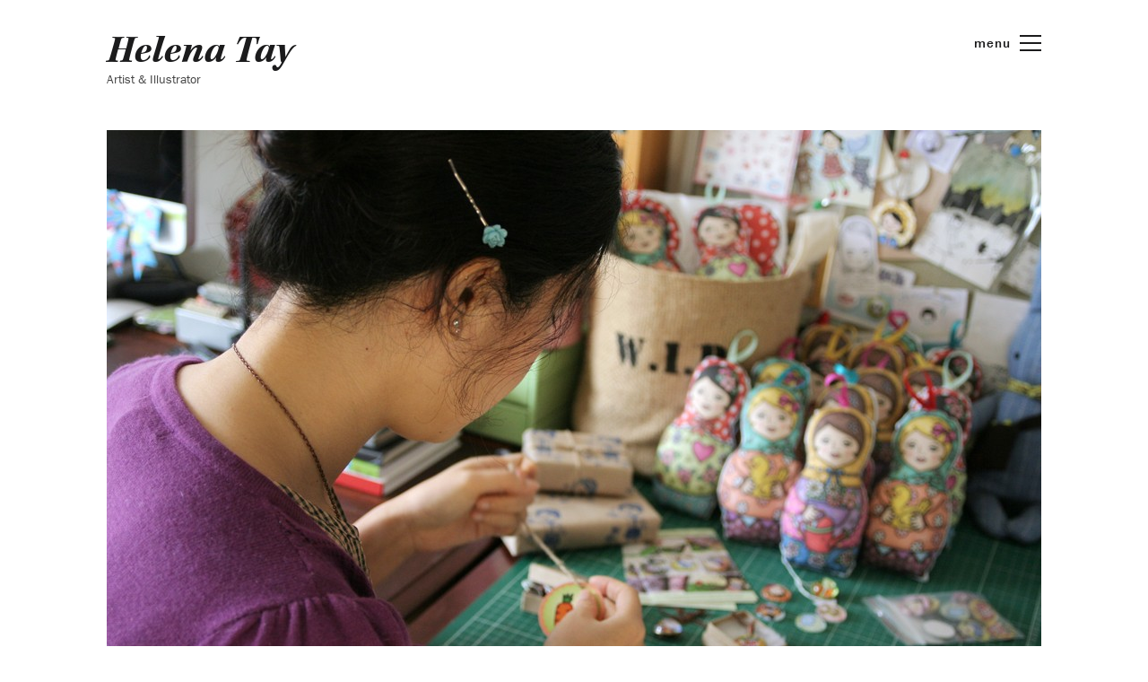

--- FILE ---
content_type: text/html; charset=UTF-8
request_url: https://www.helenatay.com/portfolio/little-mo-and-friends/
body_size: 5594
content:
<!DOCTYPE html>
<!--[if lte IE 9]><html class="no-js IE9 IE" lang="en-US"><![endif]-->
<!--[if gt IE 9]><!--><html class="no-js" lang="en-US"><!--<![endif]-->
<head>
	<meta charset="UTF-8">
	<meta name="viewport" content="width=device-width, initial-scale=1">
	<meta http-equiv="X-UA-Compatible" content="IE=edge" />

	<title>Little Mo and Friends | Helena Tay</title>

		<script type="text/javascript">
		/* <![CDATA[ */
		document.documentElement.className = document.documentElement.className.replace(new RegExp('(^|\\s)no-js(\\s|$)'), '$1js$2');
		/* ]]> */
	</script>

<!-- The SEO Framework by Sybre Waaijer -->
<meta name="description" content="A collection of illustrated stationery and gifts. Notebooks, dolls, greeting cards and colouring books. Printed and handmade in Perth, western Australia." />
<meta property="og:image" content="https://www.helenatay.com/wp-content/uploads/2015/10/Little_Mo_and_Friends_babushka_dolls_featured.jpg" />
<meta property="og:image:width" content="900" />
<meta property="og:image:height" content="468" />
<meta property="og:image" content="https://www.helenatay.com/wp-content/uploads/2015/10/Little_Mo_and_Friends_perth_illustrator_helena_tay-1042x584.jpg" />
<meta property="og:image" content="https://www.helenatay.com/wp-content/uploads/2015/10/Little_Mo_and_Friends_babushka_dolls.jpg" />
<meta property="og:image" content="https://www.helenatay.com/wp-content/uploads/2015/10/Little_Mo_and_Friends_perth_stationery_notebook_birdy.jpg" />
<meta property="og:image" content="https://www.helenatay.com/wp-content/uploads/2015/10/Little_Mo_and_Friends_perth_stationery_notebook_twigs.jpg" />
<meta property="og:image" content="https://www.helenatay.com/wp-content/uploads/2015/10/Little_Mo_and_Friends_perth_greeting_cards.jpg" />
<meta property="og:image" content="https://www.helenatay.com/wp-content/uploads/2015/10/Little_Mo_and_Friends_perth_greeting_cards_pugs.jpg" />
<meta property="og:image" content="https://www.helenatay.com/wp-content/uploads/2015/10/Little_Mo_and_Friends_perth_stationery.jpg" />
<meta property="og:locale" content="en_US" />
<meta property="og:type" content="article" />
<meta property="og:title" content="Little Mo and Friends | Helena Tay" />
<meta property="og:description" content="A collection of illustrated stationery and gifts. Notebooks, dolls, greeting cards and colouring books. Printed and handmade in Perth, western Australia." />
<meta property="og:url" content="https://www.helenatay.com/portfolio/little-mo-and-friends/" />
<meta property="og:site_name" content="Helena Tay" />
<meta property="article:published_time" content="2015-10-12T08:43+00:00" />
<meta property="article:modified_time" content="2019-09-10T06:50+00:00" />
<meta property="og:updated_time" content="2019-09-10T06:50+00:00" />
<meta name="twitter:card" content="summary_large_image" />
<meta name="twitter:title" content="Little Mo and Friends | Helena Tay" />
<meta name="twitter:description" content="A collection of illustrated stationery and gifts. Notebooks, dolls, greeting cards and colouring books. Printed and handmade in Perth, western Australia." />
<meta name="twitter:image" content="https://www.helenatay.com/wp-content/uploads/2015/10/Little_Mo_and_Friends_babushka_dolls_featured.jpg" />
<meta name="twitter:image:width" content="900" />
<meta name="twitter:image:height" content="468" />
<link rel="canonical" href="https://www.helenatay.com/portfolio/little-mo-and-friends/" />
<script type="application/ld+json">{"@context":"https://schema.org","@type":"BreadcrumbList","itemListElement":[{"@type":"ListItem","position":1,"item":{"@id":"https://www.helenatay.com/","name":"Helena Tay"}},{"@type":"ListItem","position":2,"item":{"@id":"https://www.helenatay.com/project-type/illustration/","name":"Illustration"}},{"@type":"ListItem","position":3,"item":{"@id":"https://www.helenatay.com/portfolio/little-mo-and-friends/","name":"Little Mo and Friends"}}]}</script>
<!-- / The SEO Framework by Sybre Waaijer | 6.09ms meta | 10.21ms boot -->

<link rel='dns-prefetch' href='//s.w.org' />
<link rel="alternate" type="application/rss+xml" title="Helena Tay &raquo; Feed" href="https://www.helenatay.com/feed/" />
<link rel="alternate" type="application/rss+xml" title="Helena Tay &raquo; Comments Feed" href="https://www.helenatay.com/comments/feed/" />
<script type='text/javascript' src='//use.typekit.net/jlt2pgp.js?ver=5.2.21'></script>
<script type='text/javascript' src='https://www.helenatay.com/wp-content/themes/bailey/inc/glyphs/js/glyphs-typekit-loader.js?ver=5.2.21'></script>
		<script type="text/javascript">
			window._wpemojiSettings = {"baseUrl":"https:\/\/s.w.org\/images\/core\/emoji\/12.0.0-1\/72x72\/","ext":".png","svgUrl":"https:\/\/s.w.org\/images\/core\/emoji\/12.0.0-1\/svg\/","svgExt":".svg","source":{"concatemoji":"https:\/\/www.helenatay.com\/wp-includes\/js\/wp-emoji-release.min.js?ver=5.2.21"}};
			!function(e,a,t){var n,r,o,i=a.createElement("canvas"),p=i.getContext&&i.getContext("2d");function s(e,t){var a=String.fromCharCode;p.clearRect(0,0,i.width,i.height),p.fillText(a.apply(this,e),0,0);e=i.toDataURL();return p.clearRect(0,0,i.width,i.height),p.fillText(a.apply(this,t),0,0),e===i.toDataURL()}function c(e){var t=a.createElement("script");t.src=e,t.defer=t.type="text/javascript",a.getElementsByTagName("head")[0].appendChild(t)}for(o=Array("flag","emoji"),t.supports={everything:!0,everythingExceptFlag:!0},r=0;r<o.length;r++)t.supports[o[r]]=function(e){if(!p||!p.fillText)return!1;switch(p.textBaseline="top",p.font="600 32px Arial",e){case"flag":return s([55356,56826,55356,56819],[55356,56826,8203,55356,56819])?!1:!s([55356,57332,56128,56423,56128,56418,56128,56421,56128,56430,56128,56423,56128,56447],[55356,57332,8203,56128,56423,8203,56128,56418,8203,56128,56421,8203,56128,56430,8203,56128,56423,8203,56128,56447]);case"emoji":return!s([55357,56424,55356,57342,8205,55358,56605,8205,55357,56424,55356,57340],[55357,56424,55356,57342,8203,55358,56605,8203,55357,56424,55356,57340])}return!1}(o[r]),t.supports.everything=t.supports.everything&&t.supports[o[r]],"flag"!==o[r]&&(t.supports.everythingExceptFlag=t.supports.everythingExceptFlag&&t.supports[o[r]]);t.supports.everythingExceptFlag=t.supports.everythingExceptFlag&&!t.supports.flag,t.DOMReady=!1,t.readyCallback=function(){t.DOMReady=!0},t.supports.everything||(n=function(){t.readyCallback()},a.addEventListener?(a.addEventListener("DOMContentLoaded",n,!1),e.addEventListener("load",n,!1)):(e.attachEvent("onload",n),a.attachEvent("onreadystatechange",function(){"complete"===a.readyState&&t.readyCallback()})),(n=t.source||{}).concatemoji?c(n.concatemoji):n.wpemoji&&n.twemoji&&(c(n.twemoji),c(n.wpemoji)))}(window,document,window._wpemojiSettings);
		</script>
		<style type="text/css">
img.wp-smiley,
img.emoji {
	display: inline !important;
	border: none !important;
	box-shadow: none !important;
	height: 1em !important;
	width: 1em !important;
	margin: 0 .07em !important;
	vertical-align: -0.1em !important;
	background: none !important;
	padding: 0 !important;
}
</style>
	<link rel='stylesheet' id='wp-block-library-css'  href='https://www.helenatay.com/wp-includes/css/dist/block-library/style.min.css?ver=5.2.21' type='text/css' media='all' />
<link rel='stylesheet' id='bailey-main-style-css'  href='https://www.helenatay.com/wp-content/themes/bailey/style.css?ver=1.0.10' type='text/css' media='all' />
<link rel='stylesheet' id='bailey-print-style-css'  href='https://www.helenatay.com/wp-content/themes/bailey/css/print.css?ver=1.0.10' type='text/css' media='print' />
<script type='text/javascript' src='https://www.helenatay.com/wp-includes/js/jquery/jquery.js?ver=1.12.4-wp'></script>
<script type='text/javascript' src='https://www.helenatay.com/wp-includes/js/jquery/jquery-migrate.min.js?ver=1.4.1'></script>
<link rel='https://api.w.org/' href='https://www.helenatay.com/wp-json/' />
<link rel="EditURI" type="application/rsd+xml" title="RSD" href="https://www.helenatay.com/xmlrpc.php?rsd" />
<link rel="wlwmanifest" type="application/wlwmanifest+xml" href="https://www.helenatay.com/wp-includes/wlwmanifest.xml" /> 
<link rel="alternate" type="application/json+oembed" href="https://www.helenatay.com/wp-json/oembed/1.0/embed?url=https%3A%2F%2Fwww.helenatay.com%2Fportfolio%2Flittle-mo-and-friends%2F" />
<link rel="alternate" type="text/xml+oembed" href="https://www.helenatay.com/wp-json/oembed/1.0/embed?url=https%3A%2F%2Fwww.helenatay.com%2Fportfolio%2Flittle-mo-and-friends%2F&#038;format=xml" />
		<script type="text/javascript">
			var _statcounter = _statcounter || [];
			_statcounter.push({"tags": {"author": "helena"}});
		</script>
		
<!-- Begin Bailey Custom CSS -->
<style type="text/css" id="bailey-custom-css">
body.mce-content-body{background-color:#ffffff;}.color-accent-text,a,.widget a:hover,.site-info a:hover,.portfolio-container article:hover .entry-title a,.portfolio-types a:hover,.portfolio-tags a:hover,.post-categories a:hover,.post-tags a:hover{color:#bcbcbc;}.color-accent-background,.portfolio-container.captions-solid .entry-thumbnail-frame{background-color:#bcbcbc;}.color-accent-border,.portfolio-container.captions-frame .entry-thumbnail-frame{border-color:#bcbcbc;}body,.color-main-text,h1 a,h2 a,h3 a,h4 a,h5 a,h6 a,a h1,a h2,a h3,a h4,a h5,a h6,.widget_calendar table thead,.widget-title,.widget-title a,.widget a,#bailey-bar .site-navigation .menu li a:hover,#bailey-bar .site-navigation .menu li.current_page_item > a,#bailey-bar .site-navigation .menu li.current-menu-item > a,.portfolio-container .entry-title a,textarea,input[type="date"],input[type="datetime"],input[type="datetime-local"],input[type="email"],input[type="month"],input[type="number"],input[type="password"],input[type="search"],input[type="tel"],input[type="text"],input[type="time"],input[type="url"],input[type="week"]{color:#444444;}::-webkit-input-placeholder{color:#444444;}:-moz-placeholder{color:#444444;}::-moz-placeholder{color:#444444;}:-ms-input-placeholder{color:#444444;}.color-main-background,tt,kbd,pre,code,samp,var,button,input[type="button"],input[type="reset"],input[type="submit"],a.bailey-button,a.bailey-download{background-color:#444444;}.color-main-background,textarea,input[type="date"],input[type="datetime"],input[type="datetime-local"],input[type="email"],input[type="month"],input[type="number"],input[type="password"],input[type="search"],input[type="tel"],input[type="text"],input[type="time"],input[type="url"],input[type="week"],.widget li,.single-post .entry-header .single-post-meta,table,table td,hr{border-color:#444444;}
</style>
<!-- End Bailey Custom CSS -->
	<link rel="pingback" href="https://www.helenatay.com/xmlrpc.php">
	</head>

<body class="jetpack-portfolio-template-default single single-jetpack-portfolio postid-27 without-sidebar">
<div id="site-wrapper" class="site-wrapper">

	<header id="site-header" class="site-header" role="banner">
				<a id="menu-toggle" href="#"><span>menu</span></a>
		
		<div id="bailey-bar">
						<nav id="site-navigation" class="site-navigation" role="navigation">
				<div class="menu-menu-container"><ul id="menu-menu" class="menu"><li id="menu-item-36" class="menu-item menu-item-type-post_type menu-item-object-page menu-item-home menu-item-36"><a href="https://www.helenatay.com/">Home</a></li>
<li id="menu-item-37" class="menu-item menu-item-type-post_type menu-item-object-page menu-item-37"><a href="https://www.helenatay.com/bio/">Bio</a></li>
<li id="menu-item-301" class="menu-item menu-item-type-post_type menu-item-object-page menu-item-301"><a href="https://www.helenatay.com/media/">Media</a></li>
<li id="menu-item-40" class="menu-item menu-item-type-custom menu-item-object-custom menu-item-40"><a href="https://www.etsy.com/shop/littlemoandfriends">Shop</a></li>
</ul></div>			</nav>
						
<aside id="sidebar-menu" class="widget-area sidebar-menu" role="complementary">
	<div id="text-6" class="widget widget_text"><h4 class="widget-title">About Me</h4>			<div class="textwidget"><p>Hello! I'm Helena! I am a freelance designer and illustrator based in Perth. I specialise in illustration, graphic design and art direction. </p>
<p>Email: info@littlemoandfriends.com</p>
</div>
		</div></aside>
		</div>

		<div class="site-branding">
									<h1 class="site-title">
									<a href="https://www.helenatay.com/" rel="home">
						Helena Tay					</a>
							</h1>
										<span class="site-description">
					Artist &amp; Illustrator				</span>
					</div>

	</header>

	<div id="site-content" class="site-content">
		<div class="container">
<main id="site-main" class="site-main" role="main">
	
					
<article id="post-27" class="post-27 jetpack-portfolio type-jetpack-portfolio status-publish has-post-thumbnail hentry jetpack-portfolio-type-design jetpack-portfolio-type-illustration jetpack-portfolio-type-product">
	<div class="entry-content">
		<p><img class="alignnone wp-image-66 size-bailey_large" src="//www.helenatay.com/wp-content/uploads/2015/10/Little_Mo_and_Friends_perth_illustrator_helena_tay-1042x584.jpg" alt="Little_Mo_and_Friends_perth_illustrator_helena_tay" width="1042" height="584" /></p>
<h3>Little Mo and Friends</h3>
<h6>A collection of illustrated stationery and gifts, including art prints, notebooks, dolls, jewellery and cards. Printed and handmade in Perth, western Australia.</h6>
<h6 style="text-align: right;">Available in my <span style="text-decoration: underline;"><a href="https://www.etsy.com/shop/littlemoandfriends">shop</a></span></h6>
<p>&nbsp;</p>
<p><img class="size-full wp-image-43 alignnone" src="//www.helenatay.com/wp-content/uploads/2015/10/Little_Mo_and_Friends_babushka_dolls.jpg" alt="Little_Mo_and_Friends_babushka_dolls" width="900" height="600" /></p>
<p><img class="alignnone size-full wp-image-46" src="//www.helenatay.com/wp-content/uploads/2015/10/Little_Mo_and_Friends_perth_stationery_notebook_birdy.jpg" alt="Little_Mo_and_Friends_perth_stationery_notebook_birdy" width="900" height="600" /></p>
<p><img class="size-full wp-image-47 alignnone" src="//www.helenatay.com/wp-content/uploads/2015/10/Little_Mo_and_Friends_perth_stationery_notebook_twigs.jpg" alt="Little_Mo_and_Friends_perth_stationery_notebook_twigs" width="900" height="600" /></p>
<h5 style="text-align: right;"><em>&#8220;Absolutely wonderful! From the gorgeous wrapping</em><br />
<em>to the special little personalized touches.</em><br />
<em>And that was just the packaging!</em><em>&#8221; </em></h5>
<p>&nbsp;</p>
<p><img class="alignnone size-full wp-image-45" src="//www.helenatay.com/wp-content/uploads/2015/10/Little_Mo_and_Friends_perth_greeting_cards.jpg" alt="Little_Mo_and_Friends_perth_greeting_cards" width="900" height="600" /></p>
<p><img class="alignnone size-full wp-image-44" src="//www.helenatay.com/wp-content/uploads/2015/10/Little_Mo_and_Friends_perth_greeting_cards_pugs.jpg" alt="Little_Mo_and_Friends_perth_greeting_cards_pugs" width="900" height="600" /></p>
<p><img class="alignnone size-full wp-image-48" src="//www.helenatay.com/wp-content/uploads/2015/10/Little_Mo_and_Friends_perth_stationery.jpg" alt="Little_Mo_and_Friends_perth_stationery" width="900" height="600" /></p>
		
	</div>

			<footer class="entry-footer">
			<ul class="portfolio-types"><li><a href="https://www.helenatay.com/project-type/design/" rel="tag">Design</a></li>
<li><a href="https://www.helenatay.com/project-type/illustration/" rel="tag">Illustration</a></li>
<li><a href="https://www.helenatay.com/project-type/product/" rel="tag">Product</a></li></ul>		</footer>
	</article>
				<nav class="navigation post-navigation" role="navigation">
		<span class="screen-reader-text">Project navigation</span>
		<div class="nav-links">
			<div class="nav-previous"><a href="https://www.helenatay.com/portfolio/made-on-the-left/" rel="next">Made On The Left</a></div><div class="nav-next"><a href="https://www.helenatay.com/portfolio/doodle-workshop/" rel="prev">Doodle Workshop</a></div>		</div>
	</nav>
			
		
	</main>


		</div>
	</div>

	<footer id="site-footer" class="site-footer" role="contentinfo">
			<div class="footer-widget-container columns-3">
		
<aside id="sidebar-footer-1" class="widget-area footer-1 active" role="complementary">
	<div id="text-2" class="widget widget_text"><h4 class="widget-title">Contact</h4>			<div class="textwidget">For commission enquiries or questions please get in touch: info@littlemoandfriends.com</div>
		</div></aside>
<aside id="sidebar-footer-2" class="widget-area footer-2 inactive" role="complementary">
	</aside>
<aside id="sidebar-footer-3" class="widget-area footer-3 active" role="complementary">
	<div id="text-4" class="widget widget_text"><h4 class="widget-title">Copyright</h4>			<div class="textwidget"><p>All artwork and photos © Helena Tay 2019</p>
</div>
		</div></aside>	</div>
	
		
		<div class="site-info">
			
		</div>

				<ul class="footer-social-links">
						<li class="facebook">
				<a href="http://www.facebook.com/littlemoandfriends" title="Facebook">
					<span>Facebook</span>
				</a>
			</li>
						<li class="twitter">
				<a href="http://www.twitter.com/little_mo" title="Twitter">
					<span>Twitter</span>
				</a>
			</li>
						<li class="instagram">
				<a href="http://www.instagram.com/helenatayart" title="Instagram">
					<span>Instagram</span>
				</a>
			</li>
					</ul>
			</footer>
</div>

		<!-- Start of StatCounter Code -->
		<script>
			<!--
			var sc_project=2373702;
			var sc_security="b5f912f0";
			      var sc_invisible=1;
			var scJsHost = (("https:" == document.location.protocol) ?
				"https://secure." : "http://www.");
			//-->
					</script>
		
<script type="text/javascript"
				src="https://secure.statcounter.com/counter/counter.js"
				async></script>		<noscript><div class="statcounter"><a title="web analytics" href="https://statcounter.com/"><img class="statcounter" src="https://c.statcounter.com/2373702/0/b5f912f0/1/" alt="web analytics" /></a></div></noscript>
		<!-- End of StatCounter Code -->
		<script type='text/javascript' src='https://www.helenatay.com/wp-content/themes/bailey/js/lib/cycle2/jquery.cycle2.js?ver=2.1.3'></script>
<script type='text/javascript' src='https://www.helenatay.com/wp-content/themes/bailey/js/lib/cycle2/jquery.cycle2.center.js?ver=20140121'></script>
<script type='text/javascript' src='https://www.helenatay.com/wp-content/themes/bailey/js/lib/cycle2/jquery.cycle2.swipe.js?ver=20121120'></script>
<script type='text/javascript'>
/* <![CDATA[ */
var baileyFitVids = {"selectors":"iframe[src*='www.viddler.com'],iframe[src*='money.cnn.com'],iframe[src*='www.educreations.com'],iframe[src*='\/\/blip.tv'],iframe[src*='\/\/embed.ted.com'],iframe[src*='\/\/www.hulu.com']"};
/* ]]> */
</script>
<script type='text/javascript' src='https://www.helenatay.com/wp-content/themes/bailey/js/lib/fitvids/jquery.fitvids.js?ver=1.1'></script>
<script type='text/javascript' src='https://www.helenatay.com/wp-content/themes/bailey/js/frontend.js?ver=1.0.10'></script>
<script type='text/javascript' src='https://www.helenatay.com/wp-includes/js/wp-embed.min.js?ver=5.2.21'></script>

</body>
</html>

--- FILE ---
content_type: text/css
request_url: https://www.helenatay.com/wp-content/themes/bailey/style.css?ver=1.0.10
body_size: 7969
content:
/**
 * Theme Name:  Bailey
 * Theme URI:   https://thethemefoundry.com/wordpress-themes/bailey/
 * Author:      The Theme Foundry
 * Author URI:  https://thethemefoundry.com
 * Description: A minimal portfolio theme with designer grid layouts and easy-to-configure projects. Crafted with a responsive layout that looks great on large displays, tablets and mobile devices.
 * Version:     1.0.10
 * License:     GNU General Public License v2 or later
 * License URI: http://www.gnu.org/licenses/gpl-2.0.html
 * Text Domain: bailey
 * Domain Path: /languages/
 * Tags: 		abstract, art, artistic, artwork, black, blog, blue, bright, business, clean, contemporary, craft, custom-background, custom-colors, custom-menu, design, editor-style, fashion, featured-images, full-width-template, light, minimal, modern, one-column, photoblogging, photography, portfolio, professional, responsive-layout, scrapbooking, simple, sophisticated, sticky-post, theme-options, three-columns, translation-ready, two-columns, video, white
 *
 * Bailey WordPress Theme, Copyright 2014 The Theme Foundry
 * Bailey is distributed under the terms of the GNU GPL
 */
/*---------------------------------------------------------
 Contents (_contents.scss)
-----------------------------------------------------------
1. Code notes
2. Reset
3. Structure
4. Elements
5. Media
6. Posts
7. Pages
8. Widgets
9. Comments
10. Forms and buttons
11. Browser support
-------------------------------------------------------- */
/*---------------------------------------------------------
 1. Notes (_notes.scss)
-----------------------------------------------------------
This stylesheet uses rem values with a pixel fallback.
-----------------------------------------------------------
 Examples
-----------------------------------------------------------
* Use a pixel value with a rem fallback for font-size, padding, margins, etc.
	padding: 23px 0;
	padding: 1.4375rem 0; ($base)
-----------------------------------------------------------
 Spacing
-----------------------------------------------------------
The $base variable ($base: 23;) is used for spacing between elements.
Vertical spacing between most elements should use 11px, 23px or 46px
to maintain vertical rhythm:

.my-new-div {
	margin: 46px 0;
	margin: 2.875rem 0; ($base*2)
}
-----------------------------------------------------------
 Further reading
-----------------------------------------------------------
http://snook.ca/archives/html_and_css/font-size-with-rem
http://blog.typekit.com/2011/11/09/type-study-sizing-the-legible-letter/
-------------------------------------------------------- */
/*---------------------------------------------------------
 2. Reset (_reset.scss)
-------------------------------------------------------- */
html, body, div, span, applet, object, iframe, h1, h2, h3, h4, h5, h6, p, blockquote, pre, a, abbr, acronym, address, big, cite, code, del, dfn, em, img, ins, kbd, q, s, samp, small, strike, strong, sub, sup, tt, var, b, u, i, center, dl, dt, dd, ol, ul, li, fieldset, form, label, legend, table, caption, tbody, tfoot, thead, tr, th, td, article, aside, canvas, details, embed, figure, figcaption, footer, header, hgroup, menu, nav, output, ruby, section, summary, time, mark, audio, video {
	font-size: 100%;
	margin: 0;
	padding: 0;
	vertical-align: baseline; 
	border: 0;}

body {
	line-height: 1; }

ol,
ul {
	list-style: none; }

blockquote,
q {
	quotes: none; }

blockquote:before,
blockquote:after {
	content: "";
	content: none; }

table {
	border-spacing: 0; 
	border-collapse: separate;}

html {
	font-size: 100%;

	-webkit-text-size-adjust: 100%;
	-ms-text-size-adjust: 100%; }

a:focus {
	outline: none; }

article,
aside,
details,
figcaption,
figure,
footer,
header,
hgroup,
nav,
section {
	display: block; }

audio,
canvas,
video {
	display: inline-block;

	*display: inline;
	*zoom: 1; }

audio:not([controls]) {
	display: none; }

sub,
sup {
	font-size: 75%;
	line-height: 0;
	position: relative;
	height: 0;
	vertical-align: baseline; }

sup {
	bottom: 1ex; }

sub {
	top: .5ex; }

img {
	-ms-interpolation-mode: bicubic; 
	border: 0;}

button,
input,
select,
textarea {
	font-size: 100%;
	margin: 0;
	vertical-align: baseline;

	*vertical-align: middle; }

button,
input {
	line-height: normal;

	*overflow: visible; }

button::-moz-focus-inner,
input::-moz-focus-inner {
	padding: 0; 
	border: 0;}

button,
input[type="button"],
input[type="reset"],
input[type="submit"] {
	cursor: pointer;

	-webkit-appearance: button; }

input[type="search"] {
	-webkit-box-sizing: content-box;
	-moz-box-sizing: content-box;
	box-sizing: content-box; 

	-webkit-appearance: textfield;}

input[type="search"]:-webkit-search-decoration {
	-webkit-appearance: none; }

textarea {
	overflow: auto;
	vertical-align: top; }

*,
*:before,
*:after {
	-webkit-box-sizing: border-box;
	-moz-box-sizing: border-box;
	box-sizing: border-box; }

a:focus {
	outline: thin dotted; }

a:hover,
a:active {
	outline: 0; }

a img {
	border: 0; }

/*---------------------------------------------------------
 Extends (_preboot.scss)
-------------------------------------------------------- */
.clear, .site-wrapper, .site-main, .site-header, .site-footer, .gallery, .entry-content, .portfolio-container, .single-post .post, .single-post .entry-header .single-post-meta, .single-post .entry-header, .comment.bypostauthor > .comment-body, .comment-respond {
	zoom: 1; }
.clear:before, .site-wrapper:before, .site-main:before, .site-header:before, .site-footer:before, .gallery:before, .entry-content:before, .portfolio-container:before, .single-post .post:before, .single-post .entry-header .single-post-meta:before, .single-post .entry-header:before, .comment.bypostauthor > .comment-body:before, .comment-respond:before, .clear:after, .site-wrapper:after, .site-main:after, .site-header:after, .site-footer:after, .gallery:after, .entry-content:after, .portfolio-container:after, .single-post .post:after, .single-post .entry-header .single-post-meta:after, .single-post .entry-header:after, .comment.bypostauthor > .comment-body:after, .comment-respond:after {
	display: table;
	content: ""; }
.clear:after, .site-wrapper:after, .site-main:after, .site-header:after, .site-footer:after, .gallery:after, .entry-content:after, .portfolio-container:after, .single-post .post:after, .single-post .entry-header .single-post-meta:after, .single-post .entry-header:after, .comment.bypostauthor > .comment-body:after, .comment-respond:after {
	clear: both; }

.break, h1,
h2,
h3,
h4,
h5,
h6, pre, table {
	word-wrap: break-word; 
	word-break: break-word;}

.special, .footer-text, .site-info,
h3, blockquote, .run-in, .portfolio-types,
.portfolio-tags,
.post-categories,
.post-tags, .blog .entry-date,
.blog .entry-author,
.single .entry-date,
.single .entry-author,
.page-template-default .entry-date,
.page-template-default .entry-author,
.search .entry-date,
.search .entry-author,
.archive .entry-date,
.archive .entry-author {
	font-family: "kepler-std", "Baskerville Old Face", "Times New Roman", serif;
	font-weight: 300; }

/*---------------------------------------------------------
 3. Scaffolding (_scaffolding.scss)
-------------------------------------------------------- */
html {
	font-size: 100%; }

body {
	font-family: "franklin-gothic-urw", Helvetica, Arial, sans-serif;
	font-size: 17px;
	font-size: 1.0625rem; 
	line-height: 1.4;
	position: relative;
	overflow-x: hidden;
	-webkit-transition: all .3s ease;
	-moz-transition: all .3s ease;
	-o-transition: all .3s ease;
	transition: all .3s ease;
	color: #1b1b1c;
	background-color: #fff;

	text-rendering: optimizeLegibility;}
body.pushed {
	-webkit-transform: translate(-258px, 0px);
	-moz-transform: translate(-258px, 0px);
	-ms-transform: translate(-258px, 0px); 
	-o-transform: translate(-258px, 0px);
	transform: translate(-258px, 0px);}
@media screen and (min-width: 700px) {
	body.pushed {
		-webkit-transform: translate(-368px, 0px);
		-moz-transform: translate(-368px, 0px);
		-ms-transform: translate(-368px, 0px); 
		-o-transform: translate(-368px, 0px);
		transform: translate(-368px, 0px);} }

/*---------------------------------------------------------
 Links (_scaffolding.scss)
-------------------------------------------------------- */
a {
	text-decoration: none; 
	color: #0036ff;}

/*---------------------------------------------------------
 Structure (_scaffolding.scss)
-------------------------------------------------------- */
.site-wrapper {
	max-width: 1088px;
	margin: 34.5px auto;
	padding: 0 23px; }
@media screen and (min-width: 700px) {
	.site-wrapper {
		margin: 34.5px auto 138px; } }

.site-main {
	margin-bottom: 46px;
	margin-bottom: 2.875rem; }
@media screen and (min-width: 700px) {
	.site-main {
		margin-bottom: 138px;
		margin-bottom: 8.625rem; } }

/*---------------------------------------------------------
 Header (_scaffolding.scss)
-------------------------------------------------------- */
.site-header {
	margin-bottom: 46px;
	margin-bottom: 2.875rem; }

.site-branding {
	display: inline-block;
	max-width: 100%; }

.site-title {
	font-family: "kepler-std", "Baskerville Old Face", "Times New Roman", serif;
	font-size: 44px;
	font-size: 2.75rem; 
	font-weight: 700;
	font-style: italic;
	line-height: 1;
	margin: 0;}
.site-title a {
	word-wrap: normal; 
	word-break: normal;
	color: #1b1b1c;}

.site-description {
	font-size: 14px;
	font-size: .875rem; 
	display: block;}

.custom-logo {
	display: block;
	float: left;
	max-width: 100%;
	margin-bottom: 11.5px;
	margin-bottom: .71875rem; 
	background-repeat: no-repeat;
	background-position: center center;
	background-size: contain;}
.custom-logo a {
	font: 0/0 a;
	display: block;
	width: 100%;
	height: 0;
	text-decoration: none;
	color: transparent; 
	text-shadow: none;}
.custom-logo a span {
	visibility: hidden; }

/*---------------------------------------------------------
 Menu toggle (_scaffolding.scss)
-------------------------------------------------------- */
#menu-toggle {
	font-size: 15px;
	font-size: .9375rem;
	font-weight: 500;
	float: right;
	margin-bottom: 11.5px;
	margin-bottom: .71875rem;
	-webkit-user-select: none;
	-moz-user-select: none;
	-ms-user-select: none;
	user-select: none; 
	letter-spacing: 1px;
	letter-spacing: .0625rem;
	color: #1b1b1c;}
#menu-toggle span {
	display: none; }
@media screen and (min-width: 700px) {
	#menu-toggle span {
		display: inline-block; } }
#menu-toggle:focus {
	outline: none; }
#menu-toggle:after {
	position: relative;
	top: 4px;
	top: .25rem;
	display: inline-block;
	width: 24px;
	height: 18px;
	margin-left: 10px;
	margin-left: .625rem; 
	content: "";
	background-image: url(images/menu-icon.svg);}

/*---------------------------------------------------------
 Menu (_scaffolding.scss)
-------------------------------------------------------- */
#bailey-bar {
	position: absolute;
	z-index: 1000;
	top: -34.5px;
	right: -258px;
	bottom: -34.5px;
	display: none; 
	width: 258px;
	max-width: 1088px;
	min-height: 100%;
	padding: 34.5px 46px 23px 34.5px;
	padding:  2.15625rem 2.875rem 1.4375rem 2.15625rem;
	background-color: #f3f3f3;}
@media screen and (min-width: 700px) {
	#bailey-bar {
		right: -368px;
		bottom: -138px;
		width: 368px;
		padding: 46px 92px 46px 46px;
		padding:  2.875rem 5.75rem 2.875rem 2.875rem; } }
#bailey-bar .site-navigation {
	margin-bottom: 92px;
	margin-bottom: 5.75rem; }
#bailey-bar .site-navigation .menu {
	font-size: 22px;
	font-size: 1.375rem;
	padding-left: 0;
	-webkit-user-select: none;
	-moz-user-select: none;
	-ms-user-select: none;
	user-select: none; }
#bailey-bar .site-navigation .menu ul {
	padding-left: 0; }
#bailey-bar .site-navigation .menu a {
	color: #a0a0a0; }
#bailey-bar .site-navigation .menu li {
	list-style: none; }
#bailey-bar .site-navigation .menu li ul {
	padding-left: 23px;
	padding-left: 1.4375rem; }
#bailey-bar .site-navigation .menu li a {
	display: inline-block;
	margin-bottom: 11.5px;
	margin-bottom: .71875rem; }
#bailey-bar .site-navigation .menu li a:hover {
	color: #1b1b1c; }
#bailey-bar .site-navigation .menu li.current_page_item > a, #bailey-bar .site-navigation .menu li.current-menu-item > a {
	color: #1b1b1c; }

/*---------------------------------------------------------
 Menu admin (_scaffolding.scss)
-------------------------------------------------------- */
#wpadminbar.moved {
	-webkit-transform: translate(258px, -67px);
	-moz-transform: translate(258px, -67px);
	-ms-transform: translate(258px, -67px); 
	-o-transform: translate(258px, -67px);
	transform: translate(258px, -67px);}
@media screen and (min-width: 700px) {
	#wpadminbar.moved {
		-webkit-transform: translate(368px, -67px);
		-moz-transform: translate(368px, -67px);
		-ms-transform: translate(368px, -67px); 
		-o-transform: translate(368px, -67px);
		transform: translate(368px, -67px);} }

@media screen and (max-width: 600px) {
	#wpadminbar {
		position: fixed !important; }
	#wpadminbar.moved {
		-webkit-transform: translate(368px, -81px);
		-moz-transform: translate(368px, -81px);
		-ms-transform: translate(368px, -81px); 
		-o-transform: translate(368px, -81px);
		transform: translate(368px, -81px);} }

/*---------------------------------------------------------
 Footer (_scaffolding.scss)
-------------------------------------------------------- */
.site-footer {
	float: left;
	clear: both; }

/*---------------------------------------------------------
 Footer widgets (_scaffolding.scss)
-------------------------------------------------------- */
.footer-widget-container .widget-area {
	float: left;
	width: 100%; }
@media screen and (min-width: 900px) {
	.footer-widget-container .widget-area {
		width: 31.8618042226%; 
		margin-right: 2.207293666%;} }
.footer-widget-container .widget-area:last-of-type {
	margin-right: 0; }
.footer-widget-container .widget-area.inactive {
	min-height: 1px; }

/*---------------------------------------------------------
 Footer text (_scaffolding.scss)
-------------------------------------------------------- */
.footer-text {
	font-style: italic;
	clear: both;
	margin-bottom: 11.5px;
	margin-bottom: .71875rem; 
	color: #a0a0a0;}

/*---------------------------------------------------------
 Byline (_scaffolding.scss)
-------------------------------------------------------- */
.site-info {
	clear: both;
	color: #a0a0a0; }
.site-info a {
	color: inherit; }
.site-info a:hover {
	color: #0036ff; }
.site-info .theme-by {
	padding: 0 2px;
	padding:  0 .125rem; }

/*---------------------------------------------------------
 Social links (_scaffolding.scss)
-------------------------------------------------------- */
.footer-social-links {
	margin-top: 5.75px;
	margin-top: .359375rem;
	margin-bottom: 0;
	padding: 0;
	-webkit-user-select: none;
	-moz-user-select: none;
	-ms-user-select: none;
	user-select: none; }
.footer-social-links li {
	display: inline-block;
	margin: 11.5px 23px 11.5px 0;
	margin:  .71875rem 1.4375rem .71875rem 0; 
	list-style: none;}
@media screen and (min-width: 700px) {
	.footer-social-links li {
		display: inline-block;
		float: left;
		margin-right: 16px;
		margin-right: 1rem; } }
.footer-social-links li:last-of-type {
	margin-right: 0; }
.footer-social-links li.facebook a {
	width: 8px;
	background-image: url(images/facebook.svg); }
.footer-social-links li.twitter a {
	width: 16px;
	background-image: url(images/twitter.svg); }
.footer-social-links li.google-plus a {
	width: 12px;
	background-image: url(images/google-plus.svg); }
.footer-social-links li.linkedin a {
	width: 16px;
	background-image: url(images/linkedin.svg); }
.footer-social-links li.instagram a {
	width: 16px;
	background-image: url(images/instagram.svg); }
.footer-social-links li.flickr a {
	width: 19px;
	background-image: url(images/flickr.svg); }
.footer-social-links li.youtube a {
	width: 41px;
	background-image: url(images/youtube.svg); }
.footer-social-links li.vimeo a {
	width: 20px;
	background-image: url(images/vimeo.svg); }
.footer-social-links li.pinterest a {
	width: 17px;
	background-image: url(images/pinterest.svg); }
.footer-social-links li.fivehpx a {
	width: 32px;
	background-image: url(images/fivehpx.svg); }
.footer-social-links li.behance a {
	width: 24px;
	background-image: url(images/behance.svg); }
.footer-social-links li.dribbble a {
	width: 18px;
	background-image: url(images/dribbble.svg); }
.footer-social-links li.deviantart a {
	width: 34px;
	background-image: url(images/deviantart.svg); }
.footer-social-links li.smugmug a {
	width: 63px;
	background-image: url(images/smugmug.svg); }
.footer-social-links li.email a {
	width: 17px;
	background-image: url(images/email.svg); }
.footer-social-links li.rss a {
	width: 17px;
	background-image: url(images/rss.svg); }
.footer-social-links li a {
	display: inline-block;
	height: 17px;
	background-repeat: no-repeat; 
	background-position: center;}
.footer-social-links li a span {
	display: block;
	overflow: hidden;
	white-space: nowrap; 
	text-indent: 100%;}

/*---------------------------------------------------------
4. Elements (_elements.scss)
-------------------------------------------------------- */
h1,
h2,
h3,
h4,
h5,
h6 {
	font-weight: bold;
	clear: both;
	margin: 11.5px 0;
	margin:  .71875rem 0; }
h1 a,
  a h1,
  h2 a,
  a
  h2,
  h3 a,
  a
  h3,
  h4 a,
  a
  h4,
  h5 a,
  a
  h5,
  h6 a,
  a
  h6 {
	text-decoration: none; 
	color: inherit;}
p + h1, p +
  h2, p +
  h3, p +
  h4, p +
  h5, p +
  h6 {
	margin-top: 46px;
	margin-top: 2.875rem; }

h1,
.single .entry-title {
	font-size: 50px;
	font-size: 3.125rem; 
	font-weight: 500;
	line-height: 1.1;}
@media screen and (min-width: 700px) {
	h1,
	.single .entry-title {
		font-size: 68px;
		font-size: 4.25rem; } }

h2 {
	font-size: 36px;
	font-size: 2.25rem; 
	font-weight: 500;
	line-height: 1.2;}
@media screen and (min-width: 700px) {
	h2 {
		font-size: 44px;
		font-size: 2.75rem; } }

h3 {
	font-size: 36px;
	font-size: 2.25rem; 
	font-weight: 300;
	font-style: italic;
	margin-left: -1px;
	margin-left: -.0625rem;}

h4 {
	font-size: 16px;
	font-size: 1rem; 
	font-weight: 700;
	letter-spacing: 2px;
	letter-spacing: .125rem;
	text-transform: uppercase;}

h5 {
	font-size: 18px;
	font-size: 1.125rem; 
	font-weight: 500;
	letter-spacing: 1px;
	letter-spacing: .0625rem;}

h6 {
	font-size: 13px;
	font-size: .8125rem; 
	font-weight: 400;
	letter-spacing: 2px;
	letter-spacing: .125rem;
	text-transform: uppercase;}

p {
	margin-bottom: 11.5px;
	margin-bottom: .71875rem; 
	-ms-word-wrap: break-word;
	word-wrap: break-word;}

/*---------------------------------------------------------
Quote (_elements.scss)
-------------------------------------------------------- */
blockquote {
	font-style: italic;
	clear: both;
	margin: 23px 0;
	margin:  1.4375rem 0; }
blockquote p {
	font-size: 34px;
	font-size: 2.125rem; 
	line-height: 1.15;}
@media screen and (min-width: 700px) {
	blockquote p {
		font-size: 40px;
		font-size: 2.5rem; 
		line-height: 1.25;} }
blockquote cite {
	font-family: "franklin-gothic-urw", Helvetica, Arial, sans-serif;
	font-size: 13px;
	font-size: .8125rem; 
	font-weight: 400;
	font-style: normal;
	margin-bottom: 23px;
	margin-bottom: 1.4375rem;

	-webkit-font-smoothing: subpixel-antialiased;}
blockquote cite:before {
	content: "\2014"; }

q:before {
	content: "\201C"; }

q:after {
	content: "\201D"; }

/*---------------------------------------------------------
Code (_elements.scss)
-------------------------------------------------------- */
tt,
kbd,
pre,
code,
samp,
var {
	font-family: "Lucida Sans Typewriter", "Lucida Console", Monaco, monospace;
	padding: 2px 4px;
	padding:  .125rem .25rem; 
	color: #fff;
	background-color: #1b1b1c;

	-webkit-font-smoothing: antialiased;}

pre {
	line-height: 1.5;
	overflow: auto;
	max-width: 100%;
	margin: 23px 0;
	margin:  1.4375rem 0;
	padding: 11.5px;
	padding: .71875rem; 
	white-space: pre-wrap;}

/*---------------------------------------------------------
Details (_elements.scss)
-------------------------------------------------------- */
abbr,
acronym,
dfn {
	cursor: help;
	letter-spacing: 2px;
	letter-spacing: .125rem; 
	text-transform: uppercase;
	border-bottom: 1px dotted;}

details summary {
	font-weight: bold;
	margin-bottom: 23px;
	margin-bottom: 1.4375rem; }

details :focus {
	outline: none; }

/*---------------------------------------------------------
Marks (_elements.scss)
-------------------------------------------------------- */
mark {
	text-decoration: none; 
	background-color: #fff9c0;}

/*---------------------------------------------------------
Sizes (_elements.scss)
-------------------------------------------------------- */
small {
	font-size: 75%; }

big {
	font-size: 125%; }

/*---------------------------------------------------------
Content (_elements.scss)
-------------------------------------------------------- */
b,
strong {
	font-weight: bold; }

dfn,
cite,
em,
i {
	font-style: italic; }

figure {
	margin: 0; }

address {
	margin: 23px 0;
	margin:  1.4375rem 0; }

hr {
	height: 2px;
	margin-bottom: 23px; 
	border: 0;
	border-top: 2px solid #1b1b1c;}

.run-in {
	font-size: 28px;
	font-size: 1.75rem; 
	font-style: italic;
	line-height: 1.25;
	margin-bottom: 23px;
	margin-bottom: 1.4375rem;
	margin-left: -1px;
	margin-left: -.0625rem;}

/*---------------------------------------------------------
Lists (_elements.scss)
-------------------------------------------------------- */
ul,
ol {
	margin: 0 0 23px 0;
	margin:  0 0 1.4375rem 0;
	padding-left: 23px;
	padding-left: 1.4375rem; }

ul {
	list-style: square; }

ol {
	list-style: decimal; }

li > ul,
li > ol {
	margin-bottom: 0;
	padding-left: 23px;
	padding-left: 1.4375rem; }

dt {
	font-weight: 500; }

dd {
	margin: 0 23px 23px;
	margin:  0 1.4375rem 1.4375rem; }

/*---------------------------------------------------------
Table (_elements.scss)
-------------------------------------------------------- */
table {
	width: 100%;
	margin: 23px 0;
	margin:  1.4375rem 0; 
	text-align: left;
	border-bottom: 2px solid #1b1b1c;}
table caption {
	margin-bottom: 23px;
	margin-bottom: 1.4375rem; }
table th,
  table td {
	padding: 11.5px 5.75px;
	padding:  .71875rem .359375rem; }
table th {
	font-size: 18px;
	font-size: 1.125rem; 
	font-weight: 500;
	letter-spacing: 1px;
	letter-spacing: .0625rem;}
table td {
	border-top: 2px solid #1b1b1c; }
table td[valign="top"] {
	vertical-align: top; }
table td[valign="bottom"] {
	vertical-align: bottom; }

/*---------------------------------------------------------
Galleries (_elements.scss)
-------------------------------------------------------- */
.gallery {
	margin: 23px 0 11.5px !important; }

.gallery-item {
	position: relative;
	float: left;
	overflow: hidden;
	margin: 0 4px 4px 0;
	margin:  0 .25rem .25rem 0; 
	text-align: center;}
.gallery-columns-1 .gallery-item {
	width: 100%; }
.gallery-columns-2 .gallery-item {
	width: 48%; }
.gallery-columns-3 .gallery-item {
	width: 32%; }
.gallery-columns-4 .gallery-item {
	width: 23%; }
.gallery-columns-5 .gallery-item {
	width: 19%; }
.gallery-columns-6 .gallery-item {
	width: 15%; }
.gallery-columns-7 .gallery-item {
	width: 13%; }
.gallery-columns-8 .gallery-item {
	width: 11%; }
.gallery-columns-9 .gallery-item {
	width: 9%; }
.gallery-columns-1 .gallery-item:nth-of-type(1n),
  .gallery-columns-2 .gallery-item:nth-of-type(2n),
  .gallery-columns-3 .gallery-item:nth-of-type(3n),
  .gallery-columns-4 .gallery-item:nth-of-type(4n),
  .gallery-columns-5 .gallery-item:nth-of-type(5n),
  .gallery-columns-6 .gallery-item:nth-of-type(6n),
  .gallery-columns-7 .gallery-item:nth-of-type(7n),
  .gallery-columns-8 .gallery-item:nth-of-type(8n),
  .gallery-columns-9 .gallery-item:nth-of-type(9n) {
	margin-right: 0; }

.gallery-icon {
	line-height: 0; }

.gallery-caption {
	display: none; }

/*---------------------------------------------------------
 5. Patterns (_patterns.scss)
-------------------------------------------------------- */
img {
	max-width: 100%;
	height: auto; }

.alignleft {
	display: inline;
	float: left;
	margin-right: 23px;
	margin-right: 1.4375rem;
	margin-bottom: 11.5px;
	margin-bottom: .71875rem; }

.alignright {
	display: inline;
	float: right;
	margin-bottom: 11.5px;
	margin-bottom: .71875rem; 
	margin-left: 23px;
	margin-left: 1.4375rem;}

.aligncenter {
	display: block;
	clear: both;
	margin: 0 auto;
	margin-bottom: 11.5px;
	margin-bottom: .71875rem; }

.screen-reader-text {
	position: absolute !important; 
	clip: rect(1px, 1px, 1px, 1px);}

img.wp-smiley {
	margin-top: 0;
	margin-bottom: 0;
	padding: 0;
	border: none; }

/*---------------------------------------------------------
 Captions (_patterns.scss)
-------------------------------------------------------- */
.wp-caption {
	max-width: 100%;
	margin-bottom: 11.5px;
	margin-bottom: .71875rem; }

.wp-caption img[class*="wp-image-"] {
	display: block; }

.wp-caption,
.wp-caption-text,
.entry-thumbnail-caption {
	font-size: 14px;
	font-size: .875rem; 
	line-height: 1.4;
	color: #a0a0a0;}

.wp-caption .wp-caption-text {
	margin: 11.5px 0;
	margin:  .71875rem 0; }

/*---------------------------------------------------------
 Embeds (_patterns.scss)
-------------------------------------------------------- */
embed,
iframe,
object {
	max-width: 100%; }

iframe.twitter-tweet {
	margin: 23px 0 !important; }

div.wp-video-shortcode {
	margin-bottom: 11.5px;
	margin-bottom: .71875rem; }

.fluid-width-video-wrapper {
	margin-bottom: 11.5px;
	margin-bottom: .71875rem; }

/*---------------------------------------------------------
 6. Posts (_posts.scss)
-------------------------------------------------------- */
.section-header {
	margin-bottom: 23px;
	margin-bottom: 1.4375rem; }
@media screen and (min-width: 900px) {
	.section-header {
		width: 65.9309021113%; } }

/*---------------------------------------------------------
 Grid (_posts.scss)
-------------------------------------------------------- */
#gutter-sizer {
	width: 2.207293666%; }

/*---------------------------------------------------------
 Sticky label (_posts.scss)
-------------------------------------------------------- */
.sticky-post-label {
	font-size: 14px;
	font-size: .875rem; 
	font-weight: 500;
	display: inline-block;
	padding: 4px 8px;
	padding:  .25rem .5rem;
	color: #a0a0a0;
	background-color: #f3f3f3;}

/*---------------------------------------------------------
 Navigation (_posts.scss)
-------------------------------------------------------- */
.nav-links {
	float: right; }
.nav-links .nav-previous,
  .nav-links .nav-next {
	display: inline-block; }
.nav-links .nav-previous {
	float: left;
	margin-right: 11.5px;
	margin-right: .71875rem; }
.nav-links .nav-previous a,
  .nav-links .nav-next a {
	display: block;
	overflow: hidden;
	width: 36px;
	height: 36px;
	margin-top: 23px;
	margin-top: 1.4375rem;
	white-space: nowrap;
	text-indent: -99999px;
	background-repeat: none; }
.nav-links .nav-previous a {
	background-image: url(images/arrow.svg); }
.nav-links .nav-next a {
	-webkit-transform: rotate(180deg);
	-moz-transform: rotate(180deg);
	-ms-transform: rotate(180deg);
	-o-transform: rotate(180deg);
	transform: rotate(180deg); 
	background-image: url(images/arrow.svg);}

.post-navigation {
	clear: both; }

/*---------------------------------------------------------
 Portfolio (_posts.scss)
-------------------------------------------------------- */
@media screen and (min-width: 700px) {
	.portfolio-container.columns-2 article {
		width: 48.896353167%; } }

@media screen and (min-width: 700px) {
	.portfolio-container.columns-3 article {
		width: 48.896353167%; } }

@media screen and (min-width: 900px) {
	.portfolio-container.columns-3 article {
		width: 31.8618042226%; } }

.portfolio-container article {
	width: 100%;
	margin-bottom: 23px;
	margin-bottom: 1.4375rem; }
.portfolio-container article:hover .entry-title a {
	color: #0036ff; }
.portfolio-container article:hover .entry-thumbnail-frame {
	visibility: visible; }

.portfolio-container.captions-frame .entry-thumbnail-frame {
	position: absolute;
	top: 3%;
	left: 3%;
	visibility: hidden;
	width: 94%;
	height: 94%;
	border: 2px solid #0036ff; }

.portfolio-container.captions-solid .entry-thumbnail-frame {
	position: absolute;
	visibility: hidden;
	width: 100%;
	height: 100%;
	background-color: #0036ff;
	background-image: url(images/eye.svg);
	background-repeat: no-repeat;
	background-position: center;
	background-size: 120px; }

.portfolio-container .entry-thumbnail {
	line-height: 0; 
	position: relative;
	text-align: center;}

.portfolio-container .entry-title {
	font-size: 16px;
	font-size: 1rem; 
	font-weight: 500;
	margin-bottom: 0;
	letter-spacing: 0;
	text-transform: none;}
.portfolio-container .entry-title a {
	color: #1b1b1c; }

/*---------------------------------------------------------
 Portfolio details (_posts.scss)
-------------------------------------------------------- */
.portfolio-types,
.portfolio-tags,
.post-categories,
.post-tags {
	font-size: 15px;
	font-size: .9375rem; 
	font-style: italic;
	margin-bottom: 0;
	padding: 0;
	list-style: none;
	text-align: right;
	color: #a0a0a0;}
.page-template-template-portfolio-php .portfolio-types,
  .tax-jetpack-portfolio-type .portfolio-types, .page-template-template-portfolio-php
  .portfolio-tags,
  .tax-jetpack-portfolio-type
  .portfolio-tags, .page-template-template-portfolio-php
  .post-categories,
  .tax-jetpack-portfolio-type
  .post-categories, .page-template-template-portfolio-php
  .post-tags,
  .tax-jetpack-portfolio-type
  .post-tags {
	text-align: left; }
.portfolio-types li,
  .portfolio-tags li,
  .post-categories li,
  .post-tags li {
	display: inline; }
.portfolio-types li:after,
    .portfolio-tags li:after,
    .post-categories li:after,
    .post-tags li:after {
	padding-right: 2px;
	padding-right: .125rem; 
	content: "\002C";}
.portfolio-types li:last-of-type:after,
    .portfolio-tags li:last-of-type:after,
    .post-categories li:last-of-type:after,
    .post-tags li:last-of-type:after {
	content: none; }
.portfolio-types a,
  .portfolio-tags a,
  .post-categories a,
  .post-tags a {
	color: #a0a0a0; }
.portfolio-types a:hover,
    .portfolio-tags a:hover,
    .post-categories a:hover,
    .post-tags a:hover {
	color: #0036ff; }

/*---------------------------------------------------------
 Portfolio single (_posts.scss)
-------------------------------------------------------- */
.single .jetpack-portfolio {
	margin-bottom: 23px;
	margin-bottom: 1.4375rem; }
@media screen and (min-width: 900px) {
	.single .jetpack-portfolio {
		float: right;
		width: 65.9309021113%; } }
@media screen and (min-width: 1100px) {
	.single .jetpack-portfolio blockquote,
	.single .jetpack-portfolio .bailey-image-container,
	.single .jetpack-portfolio .bailey-large {
		float: none;
		clear: both;
		margin-left: -51.673944687%; } }
@media screen and (min-width: 1100px) {
	.single .jetpack-portfolio blockquote img,
	.single .jetpack-portfolio .bailey-image-container img,
	.single .jetpack-portfolio .bailey-large img {
		max-width: none; 
		margin-right: 0;
		margin-left: 0;} }
@media screen and (min-width: 1100px) {
	.single .jetpack-portfolio blockquote .wp-caption-text,
	.single .jetpack-portfolio .bailey-image-container .wp-caption-text,
	.single .jetpack-portfolio .bailey-large .wp-caption-text {
		float: left;
		width: 29.6545105566%; } }
.single .jetpack-portfolio .bailey-image-container img {
	margin-bottom: 16px;
	margin-bottom: 1rem; }
.single .jetpack-portfolio .bailey-image-container .wp-caption .wp-caption-text {
	margin-top: 0; }
@media screen and (min-width: 900px) {
	.single .jetpack-portfolio .bailey-shortcode-slider {
		float: none;
		clear: both;
		margin-left: -51.673944687%; } }

/*---------------------------------------------------------
 Gallery shortcode slider (_posts.scss)
-------------------------------------------------------- */
.bailey-shortcode-slider {
	margin-bottom: 11.5px;
	margin-bottom: .71875rem; 
	-webkit-transition: none;
	-moz-transition: none;
	-o-transition: none;
	transition: none;}
.bailey-shortcode-slider .cycle-slide {
	line-height: 0; 
	position: relative;
	width: 100%;
	text-align: center;}
@media screen and (min-width: 700px) {
	.bailey-shortcode-slider:hover .cycle-caption {
		display: block; } }
.bailey-shortcode-slider .cycle-caption {
	font-size: 14px;
	font-size: .875rem; 
	line-height: 1.4;
	position: absolute;
	z-index: 10;
	right: 0;
	bottom: 0;
	left: 0;
	display: none;
	padding: 11.5px;
	padding: .71875rem;
	text-align: left;
	color: #fff;
	background-color: #1b1b1c;}
.bailey-shortcode-slider .cycle-pager {
	margin-top: 46px;
	margin-top: 2.875rem; }

.cycle-prev,
.cycle-next {
	position: absolute;
	z-index: 999;
	top: 50%;
	width: 36px;
	height: 36px;
	margin-top: -18px;
	cursor: pointer; }

.cycle-prev {
	left: 23px;
	background-image: url(images/arrow.svg); }

.cycle-next {
	right: 23px;
	-webkit-transform: rotate(180deg);
	-moz-transform: rotate(180deg);
	-ms-transform: rotate(180deg);
	-o-transform: rotate(180deg);
	transform: rotate(180deg); 
	background-image: url(images/arrow.svg);}

/*---------------------------------------------------------
 Single post (_posts.scss)
-------------------------------------------------------- */
.single-post.full-width-thumbnail .entry-thumbnail {
	float: left;
	margin-top: 23px;
	margin-top: 1.4375rem; }

.single-post .entry-header .single-post-meta {
	margin-bottom: 23px;
	margin-bottom: 1.4375rem; }
@media screen and (min-width: 900px) {
	.single-post .entry-header .single-post-meta {
		display: inline-block;
		float: left;
		width: 29.6545105566%;
		margin: 23px 0 0;
		margin:  1.4375rem 0 0;
		padding-top: 23px;
		padding-top: 1.4375rem; 
		border-top: 2px solid #1b1b1c;} }

.single-post .entry-header .entry-date,
.single-post .entry-header .entry-author {
	display: block; }

.single-post .entry-header .post-navigation {
	float: left; }

.single-post .entry-header {
	clear: both; }

@media screen and (min-width: 900px) {
	.single-post .entry-title {
		float: right;
		clear: none;
		width: 65.9309021113%; } }

.single-post .entry-footer {
	margin-top: 23px;
	margin-top: 1.4375rem; }

/*---------------------------------------------------------
 7. Pages (_pages.scss)
-------------------------------------------------------- */
.blog .entry-header,
.single .entry-header,
.page-template-default .entry-header,
.search .entry-header,
.archive .entry-header {
	margin-bottom: 11.5px;
	margin-bottom: .71875rem; }

.blog .entry-content,
.single .entry-content,
.page-template-default .entry-content,
.search .entry-content,
.archive .entry-content {
	margin-bottom: 23px;
	margin-bottom: 1.4375rem; }

.blog .entry-date,
.blog .entry-author,
.single .entry-date,
.single .entry-author,
.page-template-default .entry-date,
.page-template-default .entry-author,
.search .entry-date,
.search .entry-author,
.archive .entry-date,
.archive .entry-author {
	font-style: italic;
	color: #a0a0a0; }
.blog .entry-date a,
  .blog .entry-author a,
  .single .entry-date a,
  .single .entry-author a,
  .page-template-default .entry-date a,
  .page-template-default .entry-author a,
  .search .entry-date a,
  .search .entry-author a,
  .archive .entry-date a,
  .archive .entry-author a {
	color: #a0a0a0; }
.blog .entry-date span,
  .blog .entry-author span,
  .single .entry-date span,
  .single .entry-author span,
  .page-template-default .entry-date span,
  .page-template-default .entry-author span,
  .search .entry-date span,
  .search .entry-author span,
  .archive .entry-date span,
  .archive .entry-author span {
	font-style: normal; }

@media screen and (min-width: 900px) {
	.blog .site-main,
	.single .site-main,
	.page-template-default .site-main,
	.search .site-main,
	.archive .site-main {
		float: right;
		width: 65.9309021113%; } }

@media screen and (min-width: 900px) {
	.blog .sidebar-main,
	.single .sidebar-main,
	.page-template-default .sidebar-main,
	.search .sidebar-main,
	.archive .sidebar-main {
		float: left;
		width: 29.6545105566%; } }

.blog .post,
.single .post,
.page-template-default .post,
.search .post,
.archive .post {
	padding-bottom: 23px;
	padding-bottom: 1.4375rem; }
@media screen and (min-width: 900px) {
	.blog .post,
	.single .post,
	.page-template-default .post,
	.search .post,
	.archive .post {
		margin-bottom: 46px;
		margin-bottom: 2.875rem; } }

/*---------------------------------------------------------
 Sidebar (_pages.scss)
-------------------------------------------------------- */
.sidebar-main {
	margin: 11.5px 0;
	margin:  .71875rem 0; }

/*---------------------------------------------------------
 Without sidebar (_pages.scss)
-------------------------------------------------------- */
.without-sidebar .site-main {
	width: 100%; }

/*---------------------------------------------------------
 8. Widgets (_widgets.scss)
-------------------------------------------------------- */
.widget-area {
	max-width: 100%; }

.widget-title {
	font-size: 14px;
	font-size: .875rem; 
	margin-top: 0;
	color: #1b1b1c;}
.widget-title a {
	color: #1b1b1c; }

.widget {
	font-size: 15px;
	font-size: .9375rem; 
	max-width: 100%;
	margin-bottom: 46px;
	margin-bottom: 2.875rem;
	color: #a0a0a0;}
.widget a {
	color: #1b1b1c; }
.widget a:hover {
	color: #0036ff; }
.widget .search-form {
	margin-top: 11.5px;
	margin-top: .71875rem; }
.widget select {
	max-width: 100%; }
.widget ul,
  .widget ol {
	padding-left: 0; }
.widget li {
	padding: 11.5px 0;
	padding:  .71875rem 0; 
	list-style: none;
	border-bottom: 2px solid #1b1b1c;}
.widget li:last-of-type {
	margin-bottom: 0;
	padding-bottom: 0;
	border-bottom: 0; }
.widget li ul li {
	padding: 0;
	padding-left: 23px;
	padding-left: 1.4375rem; 
	border-bottom: 0;}
.widget img {
	margin-bottom: 5.75px;
	margin-bottom: .359375rem; }
.widget .children,
  .widget .sub-menu {
	margin-bottom: 0; }

.widget_tag_cloud a,
.widget_product_tag_cloud a {
	display: inline-block;
	margin-bottom: 5px;
	margin-bottom: .3125rem;
	padding: 8px;
	padding: .5rem; 
	text-decoration: none;}
.widget_tag_cloud a:hover,
  .widget_product_tag_cloud a:hover {
	text-decoration: underline; }

.widget_calendar table {
	margin-top: 0;
	text-align: center; }
.widget_calendar table thead {
	color: #1b1b1c; }

.widget_search .screen-reader-text,
.widget_search .search-submit {
	display: none; }

.widget_rss img {
	display: none; }

.widget_rss .rss-date,
.widget_rss cite {
	display: block; }

.widget_rss .rss-date {
	font-style: italic;
	margin-bottom: 11.5px;
	margin-bottom: .71875rem; }

.widget_rss cite {
	font-style: normal;
	margin: 11.5px 0 23px 0;
	margin:  .71875rem 0 1.4375rem 0; }

/*---------------------------------------------------------
 9. Comments (_comments.scss)
-------------------------------------------------------- */
@media screen and (min-width: 900px) {
	.comments-area {
		margin-top: 92px;
		margin-top: 5.75rem; } }

.comment-list {
	padding-left: 0; }

.bailey-comments-title {
	margin-bottom: 23px;
	margin-bottom: 1.4375rem; }

.comment-reply-title {
	display: none; }

.comment-navigation {
	clear: both;
	margin: 23px 0;
	margin:  1.4375rem 0; }

/*---------------------------------------------------------
 Individual (_comments.scss)
-------------------------------------------------------- */
.comment {
	margin: 46px 0;
	margin:  2.875rem 0; 
	list-style: none;}
.comment:focus {
	outline: none; }
.comment:first-of-type {
	margin-top: 0;
	padding-top: 0; }
.comment:last-of-type {
	margin-bottom: 0; }
.comment .children {
	margin: 46px 0;
	margin:  2.875rem 0; 
	padding-left: 0;}
@media screen and (min-width: 700px) {
	.comment .children {
		padding-left: 46px;
		padding-left: 2.875rem; } }
.comment .depth-4 .children {
	padding-left: 0; }
.comment .avatar {
	position: relative;
	top: -11.5px;
	top: -.71875rem;
	display: none;
	float: left;
	width: 48px;
	height: 48px;
	margin-right: 11.5px;
	margin-right: .71875rem;
	-webkit-border-radius: 50%;
	-moz-border-radius: 50%;
	border-radius: 50%; }
@media screen and (min-width: 700px) {
	.comment .avatar {
		display: block; } }
.comment.bypostauthor > .comment-body {
	padding: 34.5px 23px 23px;
	padding:  2.15625rem 1.4375rem 1.4375rem; 
	background: #f3f3f3;}

/*---------------------------------------------------------
 Details (_comments.scss)
-------------------------------------------------------- */
.comment-content {
	clear: both; }
.comment-content a {
	word-wrap: break-word; }

.comment-body {
	padding-bottom: 11.5px;
	padding-bottom: .71875rem; }

.comment-content,
.comment-reply-link {
	margin-bottom: 11.5px;
	margin-bottom: .71875rem;
	padding-top: 11.5px;
	padding-top: .71875rem; }

.fn {
	font-weight: 500; 
	font-style: normal;}

.comment-awaiting-moderation {
	font-size: 14px;
	font-size: .875rem; 
	margin: 11.5px 0;
	margin:  .71875rem 0;}

.comment-date,
.comment-reply {
	font-size: 14px;
	font-size: .875rem; }
.comment-date a,
  .comment-reply a {
	color: #a0a0a0; }

.comment-date {
	float: right; }

.comment-reply {
	font-weight: 500;
	display: inline-block;
	padding: 4px 8px;
	padding:  .25rem .5rem; 
	background-color: #f3f3f3;}

/*---------------------------------------------------------
 Pingbacks / trackbacks (_comments.scss)
-------------------------------------------------------- */
.pingback,
.trackback {
	padding-top: 0;
	list-style: none; }

/*---------------------------------------------------------
 Form (_comments.scss)
-------------------------------------------------------- */
#submit {
	float: right; }

.form-allowed-tags {
	font-size: 14px;
	font-size: .875rem; 
	float: left;
	margin-top: 11.5px;
	margin-top: .71875rem;
	color: #a0a0a0;}

.comment-respond {
	margin-top: 23px;
	margin-top: 1.4375rem; }
.comment-list + .comment-respond {
	margin-top: 69px;
	margin-top: 4.3125rem; }

.comment-form textarea,
.comment-form input#author,
.comment-form input#email {
	border-bottom: 0; }

.comment-form p:nth-child(3) textarea,
.comment-form p:nth-child(3) input {
	border-bottom: 2px solid #1b1b1c !important; }

.logged-in .comment-form .comment-form-comment textarea {
	border-bottom: 2px solid #1b1b1c; }

.comment-form-author,
.comment-form-email,
.comment-form-comment {
	margin: 0; }
.comment-form-author input,
  .comment-form-author textarea,
  .comment-form-email input,
  .comment-form-email textarea,
  .comment-form-comment input,
  .comment-form-comment textarea {
	width: 100%; }
.comment-form-author label,
  .comment-form-email label,
  .comment-form-comment label {
	display: none;
	overflow: hidden; 
	white-space: nowrap;
	text-indent: 100%;}

/*---------------------------------------------------------
 10. Forms (_forms.scss)
-------------------------------------------------------- */
textarea,
input:not([type="checkbox"]),
input[type="date"],
input[type="datetime"],
input[type="datetime-local"],
input[type="email"],
input[type="month"],
input[type="number"],
input[type="password"],
input[type="search"],
input[type="tel"],
input[type="text"],
input[type="time"],
input[type="url"],
input[type="week"] {
	font-family: "franklin-gothic-urw", Helvetica, Arial, sans-serif;
	line-height: 1.35;
	max-width: 100%;
	padding: 10px;
	padding: .625rem; 
	border: 2px solid #1b1b1c;
	-webkit-border-radius: 0 !important;
	border-radius: 0 !important;
	background: transparent;

	-webkit-appearance: none !important;}
textarea:focus,
  input:not([type="checkbox"]):focus,
  input[type="date"]:focus,
  input[type="datetime"]:focus,
  input[type="datetime-local"]:focus,
  input[type="email"]:focus,
  input[type="month"]:focus,
  input[type="number"]:focus,
  input[type="password"]:focus,
  input[type="search"]:focus,
  input[type="tel"]:focus,
  input[type="text"]:focus,
  input[type="time"]:focus,
  input[type="url"]:focus,
  input[type="week"]:focus {
	outline: none; }

textarea {
	resize: vertical; }

select {
	overflow: auto;
	max-width: 100%;
	vertical-align: top;
	outline: none; }

/*---------------------------------------------------------
 Buttons and inputs (_forms.scss)
-------------------------------------------------------- */
button,
input[type="button"],
input[type="reset"],
input[type="submit"],
a.bailey-button,
a.bailey-download {
	font-size: 13px;
	font-size: .8125rem;
	font-weight: 500;
	padding: 16px 22px;
	padding:  1rem 1.375rem;
	cursor: pointer;
	letter-spacing: 2px;
	letter-spacing: .125rem; 
	text-transform: uppercase;
	color: #fff;
	border: 0;
	background: #1b1b1c;}

input[type="checkbox"],
input[type="radio"] {
	padding: 0; }

input[type="search"] {
	-webkit-box-sizing: border-box;
	-moz-box-sizing: border-box;
	box-sizing: border-box; }
input[type="search"]::-webkit-search-cancel-button, input[type="search"]::-webkit-search-decoration {
	-webkit-appearance: none; }

button::-moz-focus-inner,
input::-moz-focus-inner {
	padding: 0;
	border: 0; }

/*---------------------------------------------------------
 Download button (_forms.scss)
-------------------------------------------------------- */
a.bailey-button,
a.bailey-download {
	display: inline-block; }

a.bailey-download:after {
	padding-left: 4px;
	padding-left: .25rem; 
	content: "\2B07";}

/*---------------------------------------------------------
 Placeholder text (_forms.scss)
-------------------------------------------------------- */
::-webkit-input-placeholder {
	-webkit-user-select: none;
	-moz-user-select: none;
	-ms-user-select: none;
	user-select: none; 
	color: #1b1b1c;}

:-moz-placeholder {
	-webkit-user-select: none;
	-moz-user-select: none;
	-ms-user-select: none;
	user-select: none; 
	opacity: 1;
	color: #1b1b1c;}

::-moz-placeholder {
	-webkit-user-select: none;
	-moz-user-select: none;
	-ms-user-select: none;
	user-select: none; 
	opacity: 1;
	color: #1b1b1c;}

:-ms-input-placeholder {
	-webkit-user-select: none;
	-moz-user-select: none;
	-ms-user-select: none;
	user-select: none; 
	color: #1b1b1c;}

/*---------------------------------------------------------
 11. Support (_support.scss)
-------------------------------------------------------- */
.IE9 #bailey-bar {
	top: 0; }

.IE9 .footer-social-links li.facebook a {
	width: 12px; }

.IE9 .footer-social-links li.google-plus a {
	width: 14px; }

/*---------------------------------------------------------
 Gravity Forms (_support.scss)
-------------------------------------------------------- */
.gform_wrapper .gform_title {
	font-family: "franklin-gothic-urw", Helvetica, Arial, sans-serif;
	font-weight: 500 !important;
	font-style: normal; }

.gform_wrapper .gfield_label,
.gform_wrapper .gsection_title {
	font-weight: 500 !important; }

.gform_wrapper .button {
	font-size: 13px !important; }

/*---------------------------------------------------------
 Infinite Scroll (_support.scss)
-------------------------------------------------------- */
body.infinite-scroll.blog .paging-navigation, body.infinite-scroll.archive .paging-navigation, body.infinite-scroll.search .paging-navigation {
	display: none; }

#infinite-handle span {
	display: block;
	float: right;
	overflow: hidden;
	width: 36px;
	height: 36px;
	margin-top: 23px;
	margin-top: 1.4375rem;
	-webkit-transform: rotate(180deg);
	-moz-transform: rotate(180deg);
	-ms-transform: rotate(180deg);
	-o-transform: rotate(180deg);
	transform: rotate(180deg); 
	white-space: nowrap;
	text-indent: -99999px;
	background-color: transparent;
	background-image: url(images/arrow.svg);
	background-repeat: none;}

.portfolio-container #infinite-handle {
	position: absolute;
	bottom: -36px;
	bottom: -2.25rem;
	width: 100%; }

.infinite-loader {
	float: right;
	width: 36px;
	height: 36px; }
.portfolio-container .infinite-loader {
	position: absolute;
	right: 0; 
	bottom: -36px;
	bottom: -2.25rem;}

.infinite-wrap {
	visibility: hidden; }

--- FILE ---
content_type: image/svg+xml
request_url: https://www.helenatay.com/wp-content/themes/bailey/images/twitter.svg
body_size: 155
content:
<!DOCTYPE svg PUBLIC "-//W3C//DTD SVG 1.1//EN" "http://www.w3.org/Graphics/SVG/1.1/DTD/svg11.dtd"><svg version="1.1" id="Layer_1" xmlns="http://www.w3.org/2000/svg" xmlns:xlink="http://www.w3.org/1999/xlink" x="0px" y="0px"
	 viewBox="0 0 16 14" enable-background="new 0 0 16 14" xml:space="preserve"><path id="twitter_bird_1_" fill="#1B1B1C" d="M14.4,4.6c0.6-0.7,1.1-0.8,1.5-0.8h0l0,0c-0.6,0-1.2-0.6-1.8-0.6
	c0.7-0.4,1.2-1.7,1.4-2.5c-0.6,0.4-1.3,0.4-2,0.6C12.9,0.6,12.1,0,11.2,0C9.5,0,8.1,1.5,8.1,3.4c0,0.3,0,0.5,0.1,0.8
	c-2.6-0.1-5-1.5-6.4-3.7C1.4,1,1.3,1.7,1.3,2.3c0,1.3-0.1,2.3,0.7,2.9C1.5,5.2,0,5,0,4.8c0,0,0,0,0,0C0,6.6,1.8,8,3.2,8.3
	C3,8.4,3,8.5,2.7,8.5c-0.2,0-0.2,0-0.4-0.1c0.4,1.4,1.7,2.4,3,2.6c-1.1,0.9-2.4,1.5-3.9,1.5c-0.3,0-0.5,0-0.7-0.1
	c1.4,1,3.1,1.7,4.8,1.6C11.3,14,14.4,9.3,14.4,4.6"/></svg>

--- FILE ---
content_type: image/svg+xml
request_url: https://www.helenatay.com/wp-content/themes/bailey/images/facebook.svg
body_size: 13
content:
<!DOCTYPE svg PUBLIC "-//W3C//DTD SVG 1.1//EN" "http://www.w3.org/Graphics/SVG/1.1/DTD/svg11.dtd"><svg version="1.1" id="Layer_1" xmlns="http://www.w3.org/2000/svg" xmlns:xlink="http://www.w3.org/1999/xlink" x="0px" y="0px"
	 viewBox="0 0 7.4 16" enable-background="new 0 0 7.4 16" xml:space="preserve"><path id="facebook" fill="#1B1B1C" d="M7.4,5.7H4.6V3.3c0-0.5,0.5-1,1.1-1h1.8V0H4.9C3.7,0,2.7,0.2,2.1,0.8C1.5,1.3,1.1,1.9,1.1,2.9
	v2.9H0V8h1.1v8h3.5V8h2.5C7.2,8,7.4,6.9,7.4,5.7L7.4,5.7L7.4,5.7z"/></svg>
